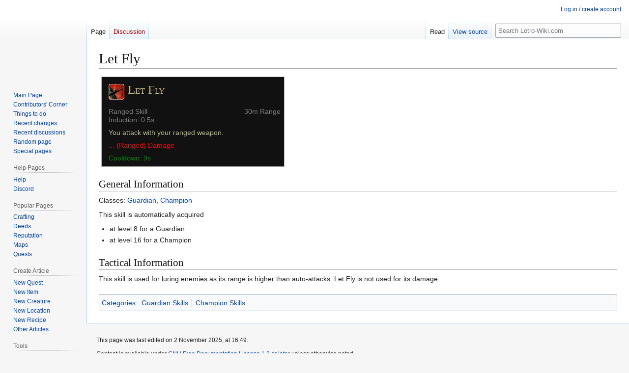

--- FILE ---
content_type: text/html; charset=UTF-8
request_url: https://lotro-wiki.com/wiki/Let_Fly
body_size: 6387
content:
<!DOCTYPE html>
<html class="client-nojs" lang="en" dir="ltr">
<head>
<meta charset="UTF-8">
<title>Let Fly - Lotro-Wiki.com</title>
<script>(function(){var className="client-js";var cookie=document.cookie.match(/(?:^|; )lotrowik_wikidb_lotromwclientpreferences=([^;]+)/);if(cookie){cookie[1].split('%2C').forEach(function(pref){className=className.replace(new RegExp('(^| )'+pref.replace(/-clientpref-\w+$|[^\w-]+/g,'')+'-clientpref-\\w+( |$)'),'$1'+pref+'$2');});}document.documentElement.className=className;}());RLCONF={"wgBreakFrames":true,"wgSeparatorTransformTable":["",""],"wgDigitTransformTable":["",""],"wgDefaultDateFormat":"dmy","wgMonthNames":["","January","February","March","April","May","June","July","August","September","October","November","December"],"wgRequestId":"256e28bd6df564e9a2e41a93","wgCanonicalNamespace":"","wgCanonicalSpecialPageName":false,"wgNamespaceNumber":0,"wgPageName":"Let_Fly","wgTitle":"Let Fly","wgCurRevisionId":1981882,"wgRevisionId":1981882,"wgArticleId":2158,"wgIsArticle":true,"wgIsRedirect":false,"wgAction":"view","wgUserName":null,"wgUserGroups":["*"],"wgCategories":["Guardian Skills","Champion Skills"],"wgPageViewLanguage":"en","wgPageContentLanguage":"en","wgPageContentModel":"wikitext","wgRelevantPageName":"Let_Fly","wgRelevantArticleId":2158,"wgIsProbablyEditable":false,"wgRelevantPageIsProbablyEditable":false,"wgRestrictionEdit":[],"wgRestrictionMove":[],"wgCargoDefaultQueryLimit":100,"wgCargoMapClusteringMinimum":80,"wgCargoMonthNamesShort":["Jan","Feb","Mar","Apr","May","Jun","Jul","Aug","Sep","Oct","Nov","Dec"],"wgPageFormsTargetName":null,"wgPageFormsAutocompleteValues":[],"wgPageFormsAutocompleteOnAllChars":false,"wgPageFormsFieldProperties":[],"wgPageFormsCargoFields":[],"wgPageFormsDependentFields":[],"wgPageFormsCalendarValues":[],"wgPageFormsCalendarParams":[],"wgPageFormsCalendarHTML":null,"wgPageFormsGridValues":[],"wgPageFormsGridParams":[],"wgPageFormsContLangYes":null,"wgPageFormsContLangNo":null,"wgPageFormsContLangMonths":[],"wgPageFormsHeightForMinimizingInstances":800,"wgPageFormsDelayReload":false,"wgPageFormsShowOnSelect":[],"wgPageFormsScriptPath":"/w/extensions/PageForms","edgValues":[],"wgPageFormsEDSettings":null,"wgAmericanDates":false,"wgCiteReferencePreviewsActive":true,"wgMFDisplayWikibaseDescriptions":{"search":false,"watchlist":false,"tagline":false},"wgPopupsFlags":0,"wgCheckUserClientHintsHeadersJsApi":["brands","architecture","bitness","fullVersionList","mobile","model","platform","platformVersion"]};
RLSTATE={"ext.gadget.MonospacedDiffs":"ready","site.styles":"ready","user.styles":"ready","user":"ready","user.options":"loading","skins.vector.styles.legacy":"ready"};RLPAGEMODULES=["site","mediawiki.page.ready","skins.vector.legacy.js","ext.checkUser.clientHints","ext.gadget.listStyles","ext.gadget.Edittools"];</script>
<script>(RLQ=window.RLQ||[]).push(function(){mw.loader.impl(function(){return["user.options@12s5i",function($,jQuery,require,module){mw.user.tokens.set({"patrolToken":"+\\","watchToken":"+\\","csrfToken":"+\\"});
}];});});</script>
<link rel="stylesheet" href="/w/load.php?lang=en&amp;modules=skins.vector.styles.legacy&amp;only=styles&amp;skin=vector">
<script async="" src="/w/load.php?lang=en&amp;modules=startup&amp;only=scripts&amp;raw=1&amp;skin=vector"></script>
<meta name="ResourceLoaderDynamicStyles" content="">
<link rel="stylesheet" href="/w/load.php?lang=en&amp;modules=ext.gadget.MonospacedDiffs&amp;only=styles&amp;skin=vector">
<link rel="stylesheet" href="/w/load.php?lang=en&amp;modules=site.styles&amp;only=styles&amp;skin=vector">
<meta name="generator" content="MediaWiki 1.45.1">
<meta name="referrer" content="no-referrer-when-downgrade">
<meta name="robots" content="max-image-preview:standard">
<meta name="format-detection" content="telephone=no">
<meta property="og:image" content="https://lotro-wiki.com/images/5/58/Let_Fly-icon.png">
<meta property="og:image:width" content="1200">
<meta property="og:image:height" content="1200">
<meta name="viewport" content="width=1120">
<link rel="icon" href="/w/images/logo/favicon.ico">
<link rel="search" type="application/opensearchdescription+xml" href="/w/rest.php/v1/search" title="Lotro-Wiki.com (en)">
<link rel="EditURI" type="application/rsd+xml" href="https://lotro-wiki.com/w/api.php?action=rsd">
<link rel="license" href="https://www.gnu.org/copyleft/fdl.html">
<link rel="alternate" type="application/atom+xml" title="Lotro-Wiki.com Atom feed" href="/w/index.php?title=Special:RecentChanges&amp;feed=atom">
</head>
<body class="skin-vector-legacy mediawiki ltr sitedir-ltr mw-hide-empty-elt ns-0 ns-subject page-Let_Fly rootpage-Let_Fly skin-vector action-view"><div id="mw-page-base" class="noprint"></div>
<div id="mw-head-base" class="noprint"></div>
<div id="content" class="mw-body" role="main">
	<a id="top"></a>
	<div id="siteNotice"></div>
	<div class="mw-indicators">
	</div>
	<h1 id="firstHeading" class="firstHeading mw-first-heading"><span class="mw-page-title-main">Let Fly</span></h1>
	<div id="bodyContent" class="vector-body">
		<div id="siteSub" class="noprint">From Lotro-Wiki.com</div>
		<div id="contentSub"><div id="mw-content-subtitle"></div></div>
		<div id="contentSub2"></div>
		
		<div id="jump-to-nav"></div>
		<a class="mw-jump-link" href="#mw-head">Jump to navigation</a>
		<a class="mw-jump-link" href="#searchInput">Jump to search</a>
		<div id="mw-content-text" class="mw-body-content"><div class="mw-content-ltr mw-parser-output" lang="en" dir="ltr"><div style="font-size: 1em; float: none;"><div class="tooltip-content itemtooltip" style="width: 25em; padding: 0.5em;padding-top:1em; padding-left:1em; line-height: 1.1em;"><span style="font-size: 1em;"><figure class="mw-halign-left" typeof="mw:File"><a href="/wiki/File:Let_Fly-icon.png" class="mw-file-description"><img alt="" src="/images/5/58/Let_Fly-icon.png" decoding="async" width="32" height="32" class="mw-file-element" /></a><figcaption> </figcaption></figure></span><span style="font-family:serif;color:#C3B585;font-stretch=narrower;font-variant: small-caps; line-height: 1em; font-size:1.75em;">Let Fly</span><div style="clear:both; margin: 0; padding: 0"></div>
<ul>
<div style="padding:.7em 0 0;">
<li style="float:right; color:grey;">30m Range</li><li style="color:grey;">Ranged Skill</li><li style="color:grey;">Induction: 0.5s</li></div><div style="padding:.7em 0 0;">
<li style="color: #BB9;">You attack with your ranged weapon.</li>
</div><div style="padding:.7em 0 0;">
<li style="color:red;">... (Ranged)  Damage</li></div><li style="color:green; padding: 0.7em 0 0;">Cooldown: 9s</li>
</ul></div></div>
<div class="mw-heading mw-heading2"><h2 id="General_Information">General Information</h2></div>
<p>Classes: <a href="/wiki/Guardian" title="Guardian">Guardian</a>, <a href="/wiki/Champion" title="Champion">Champion</a>
</p><p>This skill is automatically acquired
</p>
<ul><li>at level 8 for a Guardian</li>
<li>at level 16 for a Champion</li></ul>
<div class="mw-heading mw-heading2"><h2 id="Tactical_Information">Tactical Information</h2></div>
<p>This skill is used for luring enemies as its range is higher than auto-attacks. Let Fly is not used for its damage.
</p>
<!-- 
NewPP limit report
Cached time: 20251228023920
Cache expiry: 86400
Reduced expiry: false
Complications: [no‐toc]
CPU time usage: 0.012 seconds
Real time usage: 0.013 seconds
Preprocessor visited node count: 315/1000000
Revision size: 765/2097152 bytes
Post‐expand include size: 3931/2097152 bytes
Template argument size: 781/2097152 bytes
Highest expansion depth: 10/100
Expensive parser function count: 1/500
Unstrip recursion depth: 0/20
Unstrip post‐expand size: 0/5000000 bytes
ExtLoops count: 0/2000
Number of #af_foreach iterations: 0/‐ iterations
Size of largest #af_range: 0/‐
Length of longest #af_pipeline: 0/‐ steps
-->
<!--
Transclusion expansion time report (%,ms,calls,template)
100.00%    6.522      1 Template:Skill
100.00%    6.522      1 -total
 73.28%    4.779      1 Template:Tooltip
 23.32%    1.521      1 Template:Icon
 10.12%    0.660      1 Template:Clr
-->

<!-- Saved in parser cache with key lotrowik_wikidb-lotro:pcache:2158:|%23|:idhash:canonical and timestamp 20251228023920 and revision id 1981882. Rendering was triggered because: page_view
 -->
</div>
<div class="printfooter" data-nosnippet="">Retrieved from "<a dir="ltr" href="https://lotro-wiki.com/w/index.php?title=Let_Fly&amp;oldid=1981882">https://lotro-wiki.com/w/index.php?title=Let_Fly&amp;oldid=1981882</a>"</div></div>
		<div id="catlinks" class="catlinks" data-mw="interface"><div id="mw-normal-catlinks" class="mw-normal-catlinks"><a href="/wiki/Special:Categories" title="Special:Categories">Categories</a>: <ul><li><a href="/wiki/Category:Guardian_Skills" title="Category:Guardian Skills">Guardian Skills</a></li><li><a href="/wiki/Category:Champion_Skills" title="Category:Champion Skills">Champion Skills</a></li></ul></div></div>
	</div>
</div>

<div id="mw-navigation">
	<h2>Navigation menu</h2>
	<div id="mw-head">
		
<nav id="p-personal" class="mw-portlet mw-portlet-personal vector-user-menu-legacy vector-menu" aria-labelledby="p-personal-label"  >
	<h3
		id="p-personal-label"
		
		class="vector-menu-heading "
	>
		<span class="vector-menu-heading-label">Personal tools</span>
	</h3>
	<div class="vector-menu-content">
		
		<ul class="vector-menu-content-list">
			
			<li id="pt-login" class="mw-list-item"><a href="/w/index.php?title=Special:UserLogin&amp;returnto=Let+Fly" title="You are encouraged to log in; however, it is not mandatory [o]" accesskey="o"><span>Log in / create account</span></a></li>
		</ul>
		
	</div>
</nav>

		<div id="left-navigation">
			
<nav id="p-namespaces" class="mw-portlet mw-portlet-namespaces vector-menu-tabs vector-menu-tabs-legacy vector-menu" aria-labelledby="p-namespaces-label"  >
	<h3
		id="p-namespaces-label"
		
		class="vector-menu-heading "
	>
		<span class="vector-menu-heading-label">Namespaces</span>
	</h3>
	<div class="vector-menu-content">
		
		<ul class="vector-menu-content-list">
			
			<li id="ca-nstab-main" class="selected mw-list-item"><a href="/wiki/Let_Fly" title="View the content page [c]" accesskey="c"><span>Page</span></a></li><li id="ca-talk" class="new mw-list-item"><a href="/w/index.php?title=Talk:Let_Fly&amp;action=edit&amp;redlink=1" rel="discussion" class="new" title="Discussion about the content page (page does not exist) [t]" accesskey="t"><span>Discussion</span></a></li>
		</ul>
		
	</div>
</nav>

			
<nav id="p-variants" class="mw-portlet mw-portlet-variants emptyPortlet vector-menu-dropdown vector-menu" aria-labelledby="p-variants-label"  >
	<input type="checkbox"
		id="p-variants-checkbox"
		role="button"
		aria-haspopup="true"
		data-event-name="ui.dropdown-p-variants"
		class="vector-menu-checkbox"
		aria-labelledby="p-variants-label"
	>
	<label
		id="p-variants-label"
		
		class="vector-menu-heading "
	>
		<span class="vector-menu-heading-label">English</span>
	</label>
	<div class="vector-menu-content">
		
		<ul class="vector-menu-content-list">
			
			
		</ul>
		
	</div>
</nav>

		</div>
		<div id="right-navigation">
			
<nav id="p-views" class="mw-portlet mw-portlet-views vector-menu-tabs vector-menu-tabs-legacy vector-menu" aria-labelledby="p-views-label"  >
	<h3
		id="p-views-label"
		
		class="vector-menu-heading "
	>
		<span class="vector-menu-heading-label">Views</span>
	</h3>
	<div class="vector-menu-content">
		
		<ul class="vector-menu-content-list">
			
			<li id="ca-view" class="selected icon mw-list-item"><a href="/wiki/Let_Fly"><span>Read</span></a></li><li id="ca-viewsource" class="icon mw-list-item"><a href="/w/index.php?title=Let_Fly&amp;action=edit" title="This page is protected.&#10;You can view its source [e]" accesskey="e"><span>View source</span></a></li><li id="ca-history" class="icon mw-list-item"><a href="/w/index.php?title=Let_Fly&amp;action=history" title="Past revisions of this page [h]" accesskey="h"><span>View history</span></a></li>
		</ul>
		
	</div>
</nav>

			
<nav id="p-cactions" class="mw-portlet mw-portlet-cactions emptyPortlet vector-menu-dropdown vector-menu" aria-labelledby="p-cactions-label"  title="More options" >
	<input type="checkbox"
		id="p-cactions-checkbox"
		role="button"
		aria-haspopup="true"
		data-event-name="ui.dropdown-p-cactions"
		class="vector-menu-checkbox"
		aria-labelledby="p-cactions-label"
	>
	<label
		id="p-cactions-label"
		
		class="vector-menu-heading "
	>
		<span class="vector-menu-heading-label">More</span>
	</label>
	<div class="vector-menu-content">
		
		<ul class="vector-menu-content-list">
			
			
		</ul>
		
	</div>
</nav>

			
<div id="p-search" role="search" class="vector-search-box-vue  vector-search-box-show-thumbnail vector-search-box-auto-expand-width vector-search-box">
	<h3 >Search</h3>
	<form action="/w/index.php" id="searchform" class="vector-search-box-form">
		<div id="simpleSearch"
			class="vector-search-box-inner"
			 data-search-loc="header-navigation">
			<input class="vector-search-box-input"
				 type="search" name="search" placeholder="Search Lotro-Wiki.com" aria-label="Search Lotro-Wiki.com" autocapitalize="sentences" spellcheck="false" title="Search Lotro-Wiki.com [f]" accesskey="f" id="searchInput"
			>
			<input type="hidden" name="title" value="Special:Search">
			<input id="mw-searchButton"
				 class="searchButton mw-fallbackSearchButton" type="submit" name="fulltext" title="Search the pages for this text" value="Search">
			<input id="searchButton"
				 class="searchButton" type="submit" name="go" title="Go to a page with this exact name if it exists" value="Go">
		</div>
	</form>
</div>

		</div>
	</div>
	
<div id="mw-panel" class="vector-legacy-sidebar">
	<div id="p-logo" role="banner">
		<a class="mw-wiki-logo" href="/wiki/Main_Page"
			title="Visit the main page"></a>
	</div>
	
<nav id="p-navigation" class="mw-portlet mw-portlet-navigation vector-menu-portal portal vector-menu" aria-labelledby="p-navigation-label"  >
	<h3
		id="p-navigation-label"
		
		class="vector-menu-heading "
	>
		<span class="vector-menu-heading-label">Navigation</span>
	</h3>
	<div class="vector-menu-content">
		
		<ul class="vector-menu-content-list">
			
			<li id="n-mainpage" class="mw-list-item"><a href="/wiki/Main_Page" title="Visit the main page [z]" accesskey="z"><span>Main Page</span></a></li><li id="n-Contributor&#039;scorner" class="mw-list-item"><a href="/wiki/Lotro-Wiki_Contributors%27_Corner"><span>Contributors&#039; Corner</span></a></li><li id="n-Thingstodo" class="mw-list-item"><a href="/wiki/Things_to_do"><span>Things to do</span></a></li><li id="n-recentchanges" class="mw-list-item"><a href="/wiki/Special:RecentChanges" title="A list of recent changes in the wiki [r]" accesskey="r"><span>Recent changes</span></a></li><li id="n-recentdiscussions" class="mw-list-item"><a rel="nofollow" href="https://lotro-wiki.com/index.php?title=Special:RecentChanges&amp;namespace=all-discussions"><span>Recent discussions</span></a></li><li id="n-randompage" class="mw-list-item"><a href="/wiki/Special:Random" title="Load a random page [x]" accesskey="x"><span>Random page</span></a></li><li id="n-specialpages" class="mw-list-item"><a href="/wiki/Special:SpecialPages"><span>Special pages</span></a></li>
		</ul>
		
	</div>
</nav>

	
<nav id="p-helppages" class="mw-portlet mw-portlet-helppages vector-menu-portal portal vector-menu" aria-labelledby="p-helppages-label"  >
	<h3
		id="p-helppages-label"
		
		class="vector-menu-heading "
	>
		<span class="vector-menu-heading-label">Help Pages</span>
	</h3>
	<div class="vector-menu-content">
		
		<ul class="vector-menu-content-list">
			
			<li id="n-Help" class="mw-list-item"><a href="/wiki/Help:Contents"><span>Help</span></a></li><li id="n-Discord" class="mw-list-item"><a href="/wiki/Discord"><span>Discord</span></a></li>
		</ul>
		
	</div>
</nav>

<nav id="p-popularpages" class="mw-portlet mw-portlet-popularpages vector-menu-portal portal vector-menu" aria-labelledby="p-popularpages-label"  >
	<h3
		id="p-popularpages-label"
		
		class="vector-menu-heading "
	>
		<span class="vector-menu-heading-label">Popular Pages</span>
	</h3>
	<div class="vector-menu-content">
		
		<ul class="vector-menu-content-list">
			
			<li id="n-Crafting" class="mw-list-item"><a href="/wiki/Crafting"><span>Crafting</span></a></li><li id="n-Deeds" class="mw-list-item"><a href="/wiki/Deeds"><span>Deeds</span></a></li><li id="n-Reputation" class="mw-list-item"><a href="/wiki/Reputation"><span>Reputation</span></a></li><li id="n-Maps" class="mw-list-item"><a href="/wiki/Maps"><span>Maps</span></a></li><li id="n-Quests" class="mw-list-item"><a href="/wiki/Quests"><span>Quests</span></a></li>
		</ul>
		
	</div>
</nav>

<nav id="p-createarticle" class="mw-portlet mw-portlet-createarticle vector-menu-portal portal vector-menu" aria-labelledby="p-createarticle-label"  >
	<h3
		id="p-createarticle-label"
		
		class="vector-menu-heading "
	>
		<span class="vector-menu-heading-label">Create Article</span>
	</h3>
	<div class="vector-menu-content">
		
		<ul class="vector-menu-content-list">
			
			<li id="n-newquest" class="mw-list-item"><a href="/wiki/Create_new_quest"><span>New Quest</span></a></li><li id="n-newitem" class="mw-list-item"><a href="/wiki/Create_new_item"><span>New Item</span></a></li><li id="n-newcreature" class="mw-list-item"><a href="/wiki/Create_new_creature"><span>New Creature</span></a></li><li id="n-newlocation" class="mw-list-item"><a href="/wiki/Create_new_location"><span>New Location</span></a></li><li id="n-newrecipe" class="mw-list-item"><a href="/wiki/Create_new_recipe"><span>New Recipe</span></a></li><li id="n-Other-Articles" class="mw-list-item"><a href="/wiki/Help:Article_Creation"><span>Other Articles</span></a></li>
		</ul>
		
	</div>
</nav>

<nav id="p-tb" class="mw-portlet mw-portlet-tb vector-menu-portal portal vector-menu" aria-labelledby="p-tb-label"  >
	<h3
		id="p-tb-label"
		
		class="vector-menu-heading "
	>
		<span class="vector-menu-heading-label">Tools</span>
	</h3>
	<div class="vector-menu-content">
		
		<ul class="vector-menu-content-list">
			
			<li id="t-whatlinkshere" class="mw-list-item"><a href="/wiki/Special:WhatLinksHere/Let_Fly" title="A list of all wiki pages that link here [j]" accesskey="j"><span>What links here</span></a></li><li id="t-recentchangeslinked" class="mw-list-item"><a href="/wiki/Special:RecentChangesLinked/Let_Fly" rel="nofollow" title="Recent changes in pages linked from this page [k]" accesskey="k"><span>Related changes</span></a></li><li id="t-print" class="mw-list-item"><a href="javascript:print();" rel="alternate" title="Printable version of this page [p]" accesskey="p"><span>Printable version</span></a></li><li id="t-permalink" class="mw-list-item"><a href="/w/index.php?title=Let_Fly&amp;oldid=1981882" title="Permanent link to this revision of this page"><span>Permanent link</span></a></li><li id="t-info" class="mw-list-item"><a href="/w/index.php?title=Let_Fly&amp;action=info" title="More information about this page"><span>Page information</span></a></li><li id="t-cargopagevalueslink" class="mw-list-item"><a href="/w/index.php?title=Let_Fly&amp;action=pagevalues" rel="cargo-pagevalues"><span>Cargo data</span></a></li><li id="t-cite" class="mw-list-item"><a href="/w/index.php?title=Special:CiteThisPage&amp;page=Let_Fly&amp;id=1981882&amp;wpFormIdentifier=titleform" title="Information on how to cite this page"><span>Cite this page</span></a></li>
		</ul>
		
	</div>
</nav>

	
</div>

</div>

<footer id="footer" class="mw-footer" >
	<ul id="footer-info">
	<li id="footer-info-lastmod"> This page was last edited on 2 November 2025, at 16:49.</li>
	<li id="footer-info-copyright">Content is available under <a class="external" rel="nofollow" href="https://www.gnu.org/copyleft/fdl.html">GNU Free Documentation License 1.3 or later</a> unless otherwise noted.</li>
</ul>

	<ul id="footer-places">
	<li id="footer-places-privacy"><a href="/wiki/Lotro-Wiki.com:Privacy_policy">Privacy policy</a></li>
	<li id="footer-places-about"><a href="/wiki/Lotro-Wiki.com:About">About Lotro-Wiki.com</a></li>
	<li id="footer-places-disclaimers"><a href="/wiki/Lotro-Wiki.com:General_disclaimer">Disclaimers</a></li>
	<li id="footer-places-cookie"><a href="https://lotro-wiki.com/wiki/Lotro-Wiki.com:Cookie_Statement" rel="noreferrer noopener">Cookie Statement</a></li>
	<li id="footer-places-codeofconduct"><a href="https://lotro-wiki.com/wiki/Lotro-Wiki.com:Code_of_Conduct" rel="noreferrer noopener">Code of Conduct</a></li>
	<li id="footer-places-mobileview"><a href="https://lotro-wiki.com/w/index.php?title=Let_Fly&amp;mobileaction=toggle_view_mobile" class="noprint stopMobileRedirectToggle">Mobile view</a></li>
</ul>

	<ul id="footer-icons" class="noprint">
	<li id="footer-copyrightico"><a href="https://www.gnu.org/copyleft/fdl.html" class="cdx-button cdx-button--fake-button cdx-button--size-large cdx-button--fake-button--enabled"><img src="/w/resources/assets/licenses/gnu-fdl.png" alt="GNU Free Documentation License 1.3 or later" width="88" height="31" loading="lazy"></a></li>
	<li id="footer-poweredbyico"><a href="https://www.mediawiki.org/" class="cdx-button cdx-button--fake-button cdx-button--size-large cdx-button--fake-button--enabled"><picture><source media="(min-width: 500px)" srcset="/w/resources/assets/poweredby_mediawiki.svg" width="88" height="31"><img src="/w/resources/assets/mediawiki_compact.svg" alt="Powered by MediaWiki" lang="en" width="25" height="25" loading="lazy"></picture></a></li>
</ul>

</footer>

<div class="mw-portlet mw-portlet-dock-bottom emptyPortlet vector-menu-portal portal" id="p-dock-bottom">
	<ul>
		
	</ul>
</div>
<script>(RLQ=window.RLQ||[]).push(function(){mw.config.set({"wgBackendResponseTime":46,"wgPageParseReport":{"limitreport":{"cputime":"0.012","walltime":"0.013","ppvisitednodes":{"value":315,"limit":1000000},"revisionsize":{"value":765,"limit":2097152},"postexpandincludesize":{"value":3931,"limit":2097152},"templateargumentsize":{"value":781,"limit":2097152},"expansiondepth":{"value":10,"limit":100},"expensivefunctioncount":{"value":1,"limit":500},"unstrip-depth":{"value":0,"limit":20},"unstrip-size":{"value":0,"limit":5000000},"afforeachiterations":{"value":0,"limit":-1},"afrangesize":{"value":0,"limit":-1},"afpipelinelength":{"value":0,"limit":-1},"timingprofile":["100.00%    6.522      1 Template:Skill","100.00%    6.522      1 -total"," 73.28%    4.779      1 Template:Tooltip"," 23.32%    1.521      1 Template:Icon"," 10.12%    0.660      1 Template:Clr"]},"loops":{"limitreport-count-limited":{"value":0,"limit":2000}},"cachereport":{"timestamp":"20251228023920","ttl":86400,"transientcontent":false}}});});</script>
</body>
<!-- Cached/compressed 20251228123619 -->
</html>